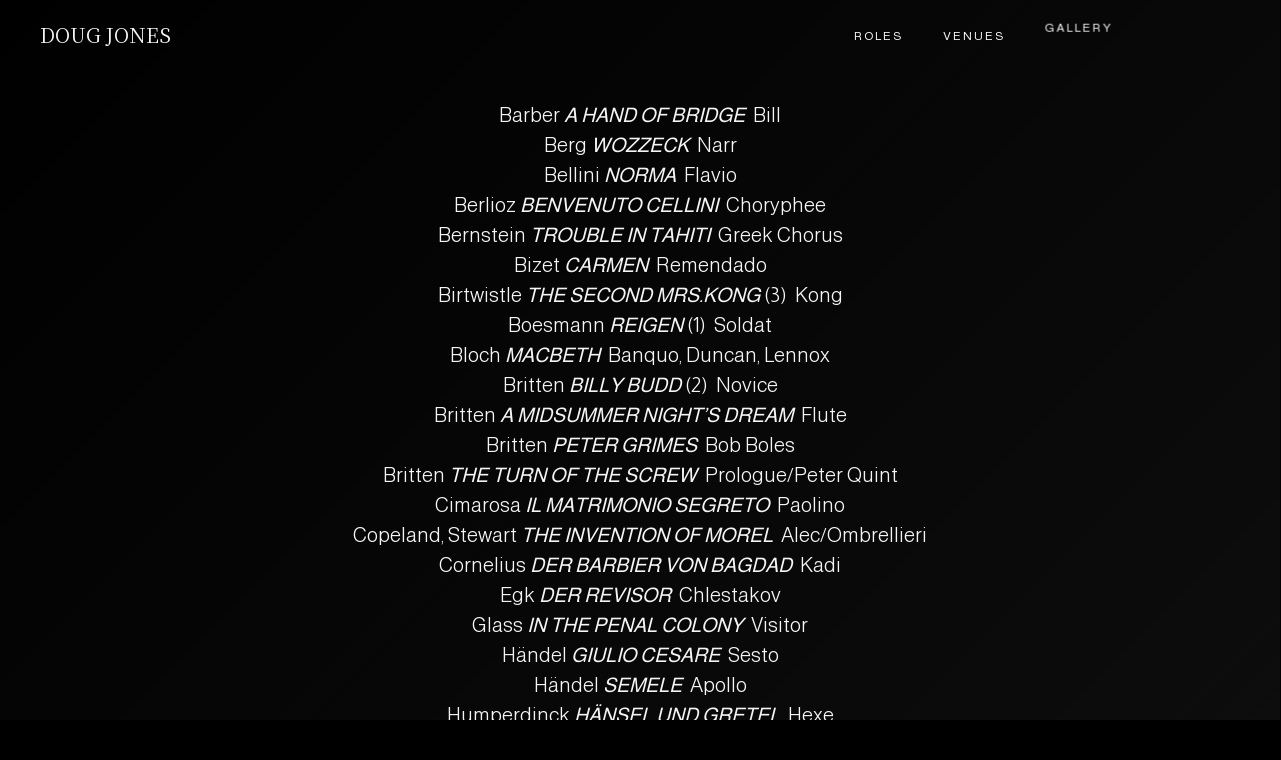

--- FILE ---
content_type: text/html; charset=UTF-8
request_url: https://dougjonestenor.com/roles/
body_size: 9565
content:
<!doctype html>
<html lang="en-US">
  <head>
  <meta charset="utf-8">
  <meta http-equiv="x-ua-compatible" content="ie=edge">
  <meta name="viewport" content="width=device-width, initial-scale=1, shrink-to-fit=no">
  <title>Roles &#8211; Doug Jones</title>
<meta name='robots' content='max-image-preview:large' />
<link rel="alternate" title="oEmbed (JSON)" type="application/json+oembed" href="https://dougjonestenor.com/wp-json/oembed/1.0/embed?url=https%3A%2F%2Fdougjonestenor.com%2Froles%2F" />
<link rel="alternate" title="oEmbed (XML)" type="text/xml+oembed" href="https://dougjonestenor.com/wp-json/oembed/1.0/embed?url=https%3A%2F%2Fdougjonestenor.com%2Froles%2F&#038;format=xml" />
<style id='wp-img-auto-sizes-contain-inline-css' type='text/css'>
img:is([sizes=auto i],[sizes^="auto," i]){contain-intrinsic-size:3000px 1500px}
/*# sourceURL=wp-img-auto-sizes-contain-inline-css */
</style>
<style id='wp-emoji-styles-inline-css' type='text/css'>

	img.wp-smiley, img.emoji {
		display: inline !important;
		border: none !important;
		box-shadow: none !important;
		height: 1em !important;
		width: 1em !important;
		margin: 0 0.07em !important;
		vertical-align: -0.1em !important;
		background: none !important;
		padding: 0 !important;
	}
/*# sourceURL=wp-emoji-styles-inline-css */
</style>
<style id='wp-block-library-inline-css' type='text/css'>
:root{--wp-block-synced-color:#7a00df;--wp-block-synced-color--rgb:122,0,223;--wp-bound-block-color:var(--wp-block-synced-color);--wp-editor-canvas-background:#ddd;--wp-admin-theme-color:#007cba;--wp-admin-theme-color--rgb:0,124,186;--wp-admin-theme-color-darker-10:#006ba1;--wp-admin-theme-color-darker-10--rgb:0,107,160.5;--wp-admin-theme-color-darker-20:#005a87;--wp-admin-theme-color-darker-20--rgb:0,90,135;--wp-admin-border-width-focus:2px}@media (min-resolution:192dpi){:root{--wp-admin-border-width-focus:1.5px}}.wp-element-button{cursor:pointer}:root .has-very-light-gray-background-color{background-color:#eee}:root .has-very-dark-gray-background-color{background-color:#313131}:root .has-very-light-gray-color{color:#eee}:root .has-very-dark-gray-color{color:#313131}:root .has-vivid-green-cyan-to-vivid-cyan-blue-gradient-background{background:linear-gradient(135deg,#00d084,#0693e3)}:root .has-purple-crush-gradient-background{background:linear-gradient(135deg,#34e2e4,#4721fb 50%,#ab1dfe)}:root .has-hazy-dawn-gradient-background{background:linear-gradient(135deg,#faaca8,#dad0ec)}:root .has-subdued-olive-gradient-background{background:linear-gradient(135deg,#fafae1,#67a671)}:root .has-atomic-cream-gradient-background{background:linear-gradient(135deg,#fdd79a,#004a59)}:root .has-nightshade-gradient-background{background:linear-gradient(135deg,#330968,#31cdcf)}:root .has-midnight-gradient-background{background:linear-gradient(135deg,#020381,#2874fc)}:root{--wp--preset--font-size--normal:16px;--wp--preset--font-size--huge:42px}.has-regular-font-size{font-size:1em}.has-larger-font-size{font-size:2.625em}.has-normal-font-size{font-size:var(--wp--preset--font-size--normal)}.has-huge-font-size{font-size:var(--wp--preset--font-size--huge)}.has-text-align-center{text-align:center}.has-text-align-left{text-align:left}.has-text-align-right{text-align:right}.has-fit-text{white-space:nowrap!important}#end-resizable-editor-section{display:none}.aligncenter{clear:both}.items-justified-left{justify-content:flex-start}.items-justified-center{justify-content:center}.items-justified-right{justify-content:flex-end}.items-justified-space-between{justify-content:space-between}.screen-reader-text{border:0;clip-path:inset(50%);height:1px;margin:-1px;overflow:hidden;padding:0;position:absolute;width:1px;word-wrap:normal!important}.screen-reader-text:focus{background-color:#ddd;clip-path:none;color:#444;display:block;font-size:1em;height:auto;left:5px;line-height:normal;padding:15px 23px 14px;text-decoration:none;top:5px;width:auto;z-index:100000}html :where(.has-border-color){border-style:solid}html :where([style*=border-top-color]){border-top-style:solid}html :where([style*=border-right-color]){border-right-style:solid}html :where([style*=border-bottom-color]){border-bottom-style:solid}html :where([style*=border-left-color]){border-left-style:solid}html :where([style*=border-width]){border-style:solid}html :where([style*=border-top-width]){border-top-style:solid}html :where([style*=border-right-width]){border-right-style:solid}html :where([style*=border-bottom-width]){border-bottom-style:solid}html :where([style*=border-left-width]){border-left-style:solid}html :where(img[class*=wp-image-]){height:auto;max-width:100%}:where(figure){margin:0 0 1em}html :where(.is-position-sticky){--wp-admin--admin-bar--position-offset:var(--wp-admin--admin-bar--height,0px)}@media screen and (max-width:600px){html :where(.is-position-sticky){--wp-admin--admin-bar--position-offset:0px}}
/*# sourceURL=/wp-includes/css/dist/block-library/common.min.css */
</style>
<link rel='stylesheet' id='sage/main.css-css' href='https://dougjonestenor.com/wp-content/themes/doug-jones/dist/styles/main.css' type='text/css' media='all' />
<script type="text/javascript" src="https://dougjonestenor.com/wp-includes/js/jquery/jquery.min.js?ver=3.7.1" id="jquery-core-js"></script>
<script type="text/javascript" src="https://dougjonestenor.com/wp-includes/js/jquery/jquery-migrate.min.js?ver=3.4.1" id="jquery-migrate-js"></script>
<link rel="https://api.w.org/" href="https://dougjonestenor.com/wp-json/" /><link rel="alternate" title="JSON" type="application/json" href="https://dougjonestenor.com/wp-json/wp/v2/pages/529" /><link rel="EditURI" type="application/rsd+xml" title="RSD" href="https://dougjonestenor.com/xmlrpc.php?rsd" />
<meta name="generator" content="WordPress 6.9" />
<link rel="canonical" href="https://dougjonestenor.com/roles/" />
<link rel='shortlink' href='https://dougjonestenor.com/?p=529' />
<style type="text/css">.recentcomments a{display:inline !important;padding:0 !important;margin:0 !important;}</style><link rel="icon" href="https://dougjonestenor.com/wp-content/uploads/2019/10/cropped-android-chrome-512x512-1-32x32.png" sizes="32x32" />
<link rel="icon" href="https://dougjonestenor.com/wp-content/uploads/2019/10/cropped-android-chrome-512x512-1-192x192.png" sizes="192x192" />
<link rel="apple-touch-icon" href="https://dougjonestenor.com/wp-content/uploads/2019/10/cropped-android-chrome-512x512-1-180x180.png" />
<meta name="msapplication-TileImage" content="https://dougjonestenor.com/wp-content/uploads/2019/10/cropped-android-chrome-512x512-1-270x270.png" />
  <link href="https://fonts.googleapis.com/css?family=Almarai:300,400|Noto+Serif+JP:400,700&display=swap" rel="stylesheet">
  <link rel="stylesheet" href="https://cdnjs.cloudflare.com/ajax/libs/animate.css/3.7.2/animate.min.css">
</head>
  <body class='bodyDJ' class="wp-singular page-template-default page page-id-529 wp-theme-doug-jonesresources roles app-data index-data singular-data page-data page-529-data page-roles-data">
        <header class="banner">
  <div class="banner__menu">
     
    <a href="/" class="top">Doug Jones</a>
        <div class="menu">
          <div class="menu-main-menu-container"><ul id="menu-main-menu" class="nav"><li id="menu-item-19" class="menu-item menu-item-type-custom menu-item-object-custom current-menu-item menu-item-19"><a href="/roles" aria-current="page">Roles</a></li>
<li id="menu-item-17" class="menu-item menu-item-type-custom menu-item-object-custom menu-item-17"><a href="/venues">Venues</a></li>
<li id="menu-item-616" class="menu-item menu-item-type-post_type menu-item-object-page menu-item-616"><a href="https://dougjonestenor.com/gallery/">Gallery</a></li>
<li id="menu-item-18" class="menu-item menu-item-type-custom menu-item-object-custom menu-item-18"><a href="/biography">Biography</a></li>
</ul></div>
        </div>
    <div class="mobileBtn">
      <span class="1"></span>
      <span class="2"></span>
      <span class="3"></span>
    </div>
  </div>

  <div class="banner__menu_fixed">
     
    <a href="/" class="top">Doug Jones</a>
        <div class="menu">
          <div class="menu-main-menu-container"><ul id="menu-main-menu-1" class="nav"><li class="menu-item menu-item-type-custom menu-item-object-custom current-menu-item menu-item-19"><a href="/roles" aria-current="page">Roles</a></li>
<li class="menu-item menu-item-type-custom menu-item-object-custom menu-item-17"><a href="/venues">Venues</a></li>
<li class="menu-item menu-item-type-post_type menu-item-object-page menu-item-616"><a href="https://dougjonestenor.com/gallery/">Gallery</a></li>
<li class="menu-item menu-item-type-custom menu-item-object-custom menu-item-18"><a href="/biography">Biography</a></li>
</ul></div>
        </div>
    <div class="mobileBtn">
      <span class="1"></span>
      <span class="2"></span>
      <span class="3"></span>
    </div>
  </div>

  <div class="banner__menu_mobile">
     
    <a href="/" class="top">Doug Jones</a>
        <div class="mobileMenu">
              <div class="menu-main-menu-container"><ul id="menu-main-menu-2" class="nav"><li class="menu-item menu-item-type-custom menu-item-object-custom current-menu-item menu-item-19"><a href="/roles" aria-current="page">Roles</a></li>
<li class="menu-item menu-item-type-custom menu-item-object-custom menu-item-17"><a href="/venues">Venues</a></li>
<li class="menu-item menu-item-type-post_type menu-item-object-page menu-item-616"><a href="https://dougjonestenor.com/gallery/">Gallery</a></li>
<li class="menu-item menu-item-type-custom menu-item-object-custom menu-item-18"><a href="/biography">Biography</a></li>
</ul></div>
          </div>
  </div>
</header>
    <div class="wrap" role="document">
      <div class="content">
        <main class="main">
          
<div class="roles">
    <div class="roles__content">
        <p style="text-align: center;">Barber <strong><em>A HAND OF BRIDGE </em></strong> Bill<br />
Berg <strong><em>WOZZECK</em></strong>  Narr<br />
Bellini <strong><em>NORMA</em></strong>  Flavio<br />
Berlioz <strong><em>BENVENUTO CELLINI</em></strong>  Choryphee<br />
Bernstein <strong><em>TROUBLE IN TAHITI</em></strong>  Greek Chorus<br />
Bizet <em><strong>CARMEN</strong></em>  Remendado<br />
Birtwistle <strong><em>THE SECOND MRS.KONG</em></strong> (3)  Kong<br />
Boesmann <strong><em>REIGEN</em></strong> (1)  Soldat<br />
Bloch <strong><em>MACBETH</em></strong>  Banquo, Duncan, Lennox<br />
Britten <strong><em>BILLY BUDD</em></strong> (2)  Novice<br />
Britten <strong><em>A MIDSUMMER NIGHT&#8217;S DREAM</em></strong>  Flute<br />
Britten <strong><em>PETER GRIMES</em></strong>  Bob Boles<br />
Britten <strong><em>THE TURN OF THE SCREW</em>  </strong>Prologue/Peter Quint<br />
Cimarosa <b><i>IL MATRIMONIO SEGRETO  </i></b>Paolino<br />
Copeland, Stewart <strong><em>THE INVENTION OF MOREL</em></strong>  Alec/Ombrellieri<br />
Cornelius <strong><i>DER BARBIER VON BAGDAD </i> </strong>Kadi<br />
Egk <strong><em>DER REVISOR</em></strong>  Chlestakov<br />
Glass <strong><em>IN THE PENAL COLONY</em></strong>  Visitor<br />
Händel <strong><em>GIULIO CESARE</em></strong>  Sesto<br />
Händel <strong><em>SEMELE</em></strong>  Apollo<br />
Humperdinck <strong><em>HÄNSEL UND GRETEL  </em></strong>Hexe<br />
Janacek <strong><em>THE CUNNING LITTLE VIXEN</em></strong>  Schoolmaster/Mosquito<br />
Janacek <strong><em>KATYA KABANOVA</em></strong>  Vanya Kudrjasch<br />
Karetnikov <strong><em>TILL EULENSPIEGEL</em></strong> (4)  Lamme<br />
Lehar <strong><em>DIE LUSTIGE WITWE</em></strong>  St. Brioche<br />
Leoncavallo <strong><em>I PAGLIACCI</em></strong>  Beppe<br />
Ligeti <strong><em>LE GRAND MACABRE</em></strong> (3)  Piet von Fass<br />
Lombardi <strong><em>FAUST, UN TRANSVESTIMENTO</em> </strong>(5)  Valentino, Primo Studente<br />
Monteverdi <em><strong>L&#8217;INCORONAZIONE DI POPPEA</strong>  </em>Primo Soldato, Lucano<br />
Monteverdi <b><i>IL RITORNO D&#8217;ULISSE IN PATRIA  </i></b>Telemaco<br />
Monteverdi <strong><em>ORFEO</em></strong>  Primo Pastore, Eco, Spirito<br />
Mozart <b><i>DIE ENTFÜHRUNG AUS DEM SERAIL</i></b>  Pedrillo<br />
Mozart <strong><em>DON GIOVANNI</em>  </strong>Don Ottavio<br />
Mozart <b><i>DER SCHAUSPIELDIREKTOR</i></b>  M. Vogelsang<br />
Mozart <em><strong>LE NOZZE DI FIGARO</strong></em>  Don Basilio, Don Curzio<br />
Mozart<em><strong> DIE ZAUBERFLÖTE </strong></em> Monostatos<br />
Moussorgsky <strong><em>BORIS GODOUNOV </em></strong> Holy Fool, Missail<br />
Mueller-Siemens <strong><em>DIE MENSCHEN</em></strong> (2,6)  Der Gast, Der Kopf<br />
Offenbach <strong><em>LA BELLE HÉLÈNE</em></strong>  Ajax 1<br />
Offenbach <em><strong>LE CONTES D&#8217;HOFFMANN</strong></em>  Andrès, Cochenille, Frantz, Pitichinaccio<br />
Orff <strong><em>DIE KLUGE</em></strong>  Der Mann mit dem Esel<br />
Penderecki <b><i>DIE TEUFEL VON LOUDON</i></b> (3)  Baron Laubardemont<br />
Picker <strong><em>THE FANTASTIC MR. FOX</em></strong> (5)  Farmer Bunce<br />
Poulenc <strong><em>LES MAMELLES DI TIRESIAS</em></strong>  M. Lacouf, Journaliste, Fils<br />
Puccini <strong><em>MADAMA BUTTERFLY</em></strong>  Goro<br />
Puccini <strong><em>MANON LESCAUT</em></strong>  Edmondo, Maestro di Ballo, Lampionaio<br />
Puccini <strong><em>TOSCA</em></strong>  Spoletta<br />
Puccini <strong><em>TURANDOT</em></strong> (7)  Pang, Pong, Altoum<br />
Puts <strong><em>SILENT NIGHT</em></strong>  Kronprinz<br />
Rossini <b><i>IL BARBIERE DI SIVIGLIA</i></b>  Almaviva<br />
Saint-Saens <strong><em>SAMSON ET DALILA</em></strong>  Premier Philistin<br />
A. Scarlatti <strong><em>GLI EQUIVOCI NEL SEMBIANTE </em></strong> Arminio<br />
Shostakovich <strong><em>LADY MACBETH OF MTSENSK </em></strong> Shabby Peasant<br />
Shostakovich <strong><em>THE NOSE</em></strong>  Pytor Fedorevitch, Student<br />
Smetana <strong><em>THE BARTERED BRIDE</em></strong>  Vašek<br />
J. Strauss <strong><em>DIE FLEDERMAUS</em></strong>  Blind, Prinz Orlovsky<br />
R. Strauss <strong><em>ARIADNE AUF NAXOS</em></strong>  Tanzmeister<br />
R. Strauss <strong><em>ELEKTRA </em></strong> Junger Diener<br />
R. Strauss <strong><em>DIE FRAU OHNE SCHATTEN</em></strong>  Der Bucklige<br />
R. Strauss <strong><em>FRIEDENSTAG </em></strong> Der Schütze<br />
R. Strauss <strong><em>DER ROSENKAVALIER</em></strong>  Valzacchi, Haushofmeister, Wirt<br />
R. Strauss <strong><em>SALOME</em></strong>  Erste Jude, Zweite Jude<br />
Stravinsky <strong><em>THE RAKE&#8217;S PROGRESS</em></strong>  Sellem<br />
Tchaikovsky <strong><em>EUGENE ONEGIN </em></strong> M. Triquet<br />
Tchaikovsky <strong><em>THE QUEEN OF SPADES</em></strong>  Master of Ceremonies, Tchaplitsky<br />
Vaughan Williams <em><strong>THE PILGRIM&#8217;S PROGRESS </strong></em> Lord Lechery<br />
Verdi <strong><em>FALSTAFF </em></strong> Dr. Cajus, Bardolfo<br />
Verdi <strong><em>NABUCCO</em></strong>  Abdallo<br />
Verdi <strong><em>RIGOLETTO </em></strong> Matteo Borsa<br />
Verdi <strong><em>SIMON BOCCANEGRA </em></strong> Capitano<br />
Verdi <strong><em>LA TRAVIATA </em></strong> Gastone<br />
Ullmann <strong><em>DER KAISER VON ATLANTIS </em> </strong>Harlequin<br />
Wagner <em><strong>DER FLIEGENDE HOLLÄNDER</strong></em>  Steuermann<br />
Wagner <strong><em>DER MEISTERSINGER </em></strong> David, Vogelgesang<br />
Wagner <strong><em>PARSIFAL</em></strong>  Dritte Knabe<br />
Wagner <strong><em>TRISTAN UND ISOLDE</em></strong>  Junger Seemann, Hirt<br />
Wargo <strong><em>THE MUSIC SHOP</em></strong>  Ivan Stepanovich<br />
Weill <em><strong>DIE DREIGROSCHEN OPER</strong>  </em>Narrator, Filch, Matt of the Mint</p>
<p style="text-align: center;"><strong>MUSICAL THEATER</strong></p>
<p style="text-align: center;">Vereinigte Buehnen, Wien; Vienna, Austria<br />
Schönberg/Boubil <strong><em>Les Misérables</em></strong> (3,6) Joly<br />
Lloyd Webber <em><strong>Das Phantom der Oper</strong></em> M. Reyer<br />
Woolfson <strong><em>Freudiana</em></strong> (5,6) Swing, Rattenmann</p>
<p style="text-align: center;">Innsbruck Summer Festival; Innsbruck, Austria<br />
Bernstein <strong><em>Candide</em></strong> Candide</p>
<p style="text-align: center;">Royal Opera Covent Garden; London, UK Opera Colorado; Denver, CO<br />
Sondheim <strong><em>Sweeney Todd</em></strong> Tobias</p>
<p style="text-align: center;">Kansas City Area<br />
<strong><em>Finian&#8217;s Rainbow</em></strong>, Og (Barny Award winner); <strong><em>Brigadoon</em></strong>, Charlie Dalrymple<br />
<strong><em>Assassins</em></strong>, Charles Guiteau; <strong><em>Bonnie and Clyde</em></strong>, Ted Hinton (KC Premiere)<br />
<strong><em>Urinetown</em></strong>, McQueen</p>
<p>&nbsp;</p>
<p style="text-align: left;">(1) German Premiere<br />
(2) Swiss Premiere<br />
(3) Austrian Premiere<br />
(4) French Premiere<br />
(5) World Premier<br />
(6) Recording<br />
(7) Commercial DVD</p>

    </div>
</div>

<script src="https://code.jquery.com/jquery-3.4.1.min.js" integrity="sha256-CSXorXvZcTkaix6Yvo6HppcZGetbYMGWSFlBw8HfCJo=" crossorigin="anonymous"></script>

<script>
    $(document).ready(function() {
        let banner = document.querySelector('.banner__menu');
        let bannerFixed = document.querySelector('.banner__menu_fixed');

        let rolesCon = document.querySelector('.roles');
        let rolesConWidth = rolesCon.clientWidth;
        bannerFixed.style.width = rolesConWidth + 1 + 'px';
        banner.style.width = rolesConWidth + 1 + 'px';
    });
</script>

        </main>
              </div>
    </div>
        <footer class="content-info">
  <div class="container">
      </div>
</footer>
    <script type="speculationrules">
{"prefetch":[{"source":"document","where":{"and":[{"href_matches":"/*"},{"not":{"href_matches":["/wp-*.php","/wp-admin/*","/wp-content/uploads/*","/wp-content/*","/wp-content/plugins/*","/wp-content/themes/doug-jones/resources/*","/*\\?(.+)"]}},{"not":{"selector_matches":"a[rel~=\"nofollow\"]"}},{"not":{"selector_matches":".no-prefetch, .no-prefetch a"}}]},"eagerness":"conservative"}]}
</script>
<style id='global-styles-inline-css' type='text/css'>
:root{--wp--preset--aspect-ratio--square: 1;--wp--preset--aspect-ratio--4-3: 4/3;--wp--preset--aspect-ratio--3-4: 3/4;--wp--preset--aspect-ratio--3-2: 3/2;--wp--preset--aspect-ratio--2-3: 2/3;--wp--preset--aspect-ratio--16-9: 16/9;--wp--preset--aspect-ratio--9-16: 9/16;--wp--preset--color--black: #000000;--wp--preset--color--cyan-bluish-gray: #abb8c3;--wp--preset--color--white: #ffffff;--wp--preset--color--pale-pink: #f78da7;--wp--preset--color--vivid-red: #cf2e2e;--wp--preset--color--luminous-vivid-orange: #ff6900;--wp--preset--color--luminous-vivid-amber: #fcb900;--wp--preset--color--light-green-cyan: #7bdcb5;--wp--preset--color--vivid-green-cyan: #00d084;--wp--preset--color--pale-cyan-blue: #8ed1fc;--wp--preset--color--vivid-cyan-blue: #0693e3;--wp--preset--color--vivid-purple: #9b51e0;--wp--preset--gradient--vivid-cyan-blue-to-vivid-purple: linear-gradient(135deg,rgb(6,147,227) 0%,rgb(155,81,224) 100%);--wp--preset--gradient--light-green-cyan-to-vivid-green-cyan: linear-gradient(135deg,rgb(122,220,180) 0%,rgb(0,208,130) 100%);--wp--preset--gradient--luminous-vivid-amber-to-luminous-vivid-orange: linear-gradient(135deg,rgb(252,185,0) 0%,rgb(255,105,0) 100%);--wp--preset--gradient--luminous-vivid-orange-to-vivid-red: linear-gradient(135deg,rgb(255,105,0) 0%,rgb(207,46,46) 100%);--wp--preset--gradient--very-light-gray-to-cyan-bluish-gray: linear-gradient(135deg,rgb(238,238,238) 0%,rgb(169,184,195) 100%);--wp--preset--gradient--cool-to-warm-spectrum: linear-gradient(135deg,rgb(74,234,220) 0%,rgb(151,120,209) 20%,rgb(207,42,186) 40%,rgb(238,44,130) 60%,rgb(251,105,98) 80%,rgb(254,248,76) 100%);--wp--preset--gradient--blush-light-purple: linear-gradient(135deg,rgb(255,206,236) 0%,rgb(152,150,240) 100%);--wp--preset--gradient--blush-bordeaux: linear-gradient(135deg,rgb(254,205,165) 0%,rgb(254,45,45) 50%,rgb(107,0,62) 100%);--wp--preset--gradient--luminous-dusk: linear-gradient(135deg,rgb(255,203,112) 0%,rgb(199,81,192) 50%,rgb(65,88,208) 100%);--wp--preset--gradient--pale-ocean: linear-gradient(135deg,rgb(255,245,203) 0%,rgb(182,227,212) 50%,rgb(51,167,181) 100%);--wp--preset--gradient--electric-grass: linear-gradient(135deg,rgb(202,248,128) 0%,rgb(113,206,126) 100%);--wp--preset--gradient--midnight: linear-gradient(135deg,rgb(2,3,129) 0%,rgb(40,116,252) 100%);--wp--preset--font-size--small: 13px;--wp--preset--font-size--medium: 20px;--wp--preset--font-size--large: 36px;--wp--preset--font-size--x-large: 42px;--wp--preset--spacing--20: 0.44rem;--wp--preset--spacing--30: 0.67rem;--wp--preset--spacing--40: 1rem;--wp--preset--spacing--50: 1.5rem;--wp--preset--spacing--60: 2.25rem;--wp--preset--spacing--70: 3.38rem;--wp--preset--spacing--80: 5.06rem;--wp--preset--shadow--natural: 6px 6px 9px rgba(0, 0, 0, 0.2);--wp--preset--shadow--deep: 12px 12px 50px rgba(0, 0, 0, 0.4);--wp--preset--shadow--sharp: 6px 6px 0px rgba(0, 0, 0, 0.2);--wp--preset--shadow--outlined: 6px 6px 0px -3px rgb(255, 255, 255), 6px 6px rgb(0, 0, 0);--wp--preset--shadow--crisp: 6px 6px 0px rgb(0, 0, 0);}:where(body) { margin: 0; }.wp-site-blocks > .alignleft { float: left; margin-right: 2em; }.wp-site-blocks > .alignright { float: right; margin-left: 2em; }.wp-site-blocks > .aligncenter { justify-content: center; margin-left: auto; margin-right: auto; }:where(.is-layout-flex){gap: 0.5em;}:where(.is-layout-grid){gap: 0.5em;}.is-layout-flow > .alignleft{float: left;margin-inline-start: 0;margin-inline-end: 2em;}.is-layout-flow > .alignright{float: right;margin-inline-start: 2em;margin-inline-end: 0;}.is-layout-flow > .aligncenter{margin-left: auto !important;margin-right: auto !important;}.is-layout-constrained > .alignleft{float: left;margin-inline-start: 0;margin-inline-end: 2em;}.is-layout-constrained > .alignright{float: right;margin-inline-start: 2em;margin-inline-end: 0;}.is-layout-constrained > .aligncenter{margin-left: auto !important;margin-right: auto !important;}.is-layout-constrained > :where(:not(.alignleft):not(.alignright):not(.alignfull)){margin-left: auto !important;margin-right: auto !important;}body .is-layout-flex{display: flex;}.is-layout-flex{flex-wrap: wrap;align-items: center;}.is-layout-flex > :is(*, div){margin: 0;}body .is-layout-grid{display: grid;}.is-layout-grid > :is(*, div){margin: 0;}body{padding-top: 0px;padding-right: 0px;padding-bottom: 0px;padding-left: 0px;}a:where(:not(.wp-element-button)){text-decoration: underline;}:root :where(.wp-element-button, .wp-block-button__link){background-color: #32373c;border-width: 0;color: #fff;font-family: inherit;font-size: inherit;font-style: inherit;font-weight: inherit;letter-spacing: inherit;line-height: inherit;padding-top: calc(0.667em + 2px);padding-right: calc(1.333em + 2px);padding-bottom: calc(0.667em + 2px);padding-left: calc(1.333em + 2px);text-decoration: none;text-transform: inherit;}.has-black-color{color: var(--wp--preset--color--black) !important;}.has-cyan-bluish-gray-color{color: var(--wp--preset--color--cyan-bluish-gray) !important;}.has-white-color{color: var(--wp--preset--color--white) !important;}.has-pale-pink-color{color: var(--wp--preset--color--pale-pink) !important;}.has-vivid-red-color{color: var(--wp--preset--color--vivid-red) !important;}.has-luminous-vivid-orange-color{color: var(--wp--preset--color--luminous-vivid-orange) !important;}.has-luminous-vivid-amber-color{color: var(--wp--preset--color--luminous-vivid-amber) !important;}.has-light-green-cyan-color{color: var(--wp--preset--color--light-green-cyan) !important;}.has-vivid-green-cyan-color{color: var(--wp--preset--color--vivid-green-cyan) !important;}.has-pale-cyan-blue-color{color: var(--wp--preset--color--pale-cyan-blue) !important;}.has-vivid-cyan-blue-color{color: var(--wp--preset--color--vivid-cyan-blue) !important;}.has-vivid-purple-color{color: var(--wp--preset--color--vivid-purple) !important;}.has-black-background-color{background-color: var(--wp--preset--color--black) !important;}.has-cyan-bluish-gray-background-color{background-color: var(--wp--preset--color--cyan-bluish-gray) !important;}.has-white-background-color{background-color: var(--wp--preset--color--white) !important;}.has-pale-pink-background-color{background-color: var(--wp--preset--color--pale-pink) !important;}.has-vivid-red-background-color{background-color: var(--wp--preset--color--vivid-red) !important;}.has-luminous-vivid-orange-background-color{background-color: var(--wp--preset--color--luminous-vivid-orange) !important;}.has-luminous-vivid-amber-background-color{background-color: var(--wp--preset--color--luminous-vivid-amber) !important;}.has-light-green-cyan-background-color{background-color: var(--wp--preset--color--light-green-cyan) !important;}.has-vivid-green-cyan-background-color{background-color: var(--wp--preset--color--vivid-green-cyan) !important;}.has-pale-cyan-blue-background-color{background-color: var(--wp--preset--color--pale-cyan-blue) !important;}.has-vivid-cyan-blue-background-color{background-color: var(--wp--preset--color--vivid-cyan-blue) !important;}.has-vivid-purple-background-color{background-color: var(--wp--preset--color--vivid-purple) !important;}.has-black-border-color{border-color: var(--wp--preset--color--black) !important;}.has-cyan-bluish-gray-border-color{border-color: var(--wp--preset--color--cyan-bluish-gray) !important;}.has-white-border-color{border-color: var(--wp--preset--color--white) !important;}.has-pale-pink-border-color{border-color: var(--wp--preset--color--pale-pink) !important;}.has-vivid-red-border-color{border-color: var(--wp--preset--color--vivid-red) !important;}.has-luminous-vivid-orange-border-color{border-color: var(--wp--preset--color--luminous-vivid-orange) !important;}.has-luminous-vivid-amber-border-color{border-color: var(--wp--preset--color--luminous-vivid-amber) !important;}.has-light-green-cyan-border-color{border-color: var(--wp--preset--color--light-green-cyan) !important;}.has-vivid-green-cyan-border-color{border-color: var(--wp--preset--color--vivid-green-cyan) !important;}.has-pale-cyan-blue-border-color{border-color: var(--wp--preset--color--pale-cyan-blue) !important;}.has-vivid-cyan-blue-border-color{border-color: var(--wp--preset--color--vivid-cyan-blue) !important;}.has-vivid-purple-border-color{border-color: var(--wp--preset--color--vivid-purple) !important;}.has-vivid-cyan-blue-to-vivid-purple-gradient-background{background: var(--wp--preset--gradient--vivid-cyan-blue-to-vivid-purple) !important;}.has-light-green-cyan-to-vivid-green-cyan-gradient-background{background: var(--wp--preset--gradient--light-green-cyan-to-vivid-green-cyan) !important;}.has-luminous-vivid-amber-to-luminous-vivid-orange-gradient-background{background: var(--wp--preset--gradient--luminous-vivid-amber-to-luminous-vivid-orange) !important;}.has-luminous-vivid-orange-to-vivid-red-gradient-background{background: var(--wp--preset--gradient--luminous-vivid-orange-to-vivid-red) !important;}.has-very-light-gray-to-cyan-bluish-gray-gradient-background{background: var(--wp--preset--gradient--very-light-gray-to-cyan-bluish-gray) !important;}.has-cool-to-warm-spectrum-gradient-background{background: var(--wp--preset--gradient--cool-to-warm-spectrum) !important;}.has-blush-light-purple-gradient-background{background: var(--wp--preset--gradient--blush-light-purple) !important;}.has-blush-bordeaux-gradient-background{background: var(--wp--preset--gradient--blush-bordeaux) !important;}.has-luminous-dusk-gradient-background{background: var(--wp--preset--gradient--luminous-dusk) !important;}.has-pale-ocean-gradient-background{background: var(--wp--preset--gradient--pale-ocean) !important;}.has-electric-grass-gradient-background{background: var(--wp--preset--gradient--electric-grass) !important;}.has-midnight-gradient-background{background: var(--wp--preset--gradient--midnight) !important;}.has-small-font-size{font-size: var(--wp--preset--font-size--small) !important;}.has-medium-font-size{font-size: var(--wp--preset--font-size--medium) !important;}.has-large-font-size{font-size: var(--wp--preset--font-size--large) !important;}.has-x-large-font-size{font-size: var(--wp--preset--font-size--x-large) !important;}
/*# sourceURL=global-styles-inline-css */
</style>
<script type="text/javascript" src="https://dougjonestenor.com/wp-content/themes/doug-jones/dist/scripts/main.js" id="sage/main.js-js"></script>
<script id="wp-emoji-settings" type="application/json">
{"baseUrl":"https://s.w.org/images/core/emoji/17.0.2/72x72/","ext":".png","svgUrl":"https://s.w.org/images/core/emoji/17.0.2/svg/","svgExt":".svg","source":{"concatemoji":"https://dougjonestenor.com/wp-includes/js/wp-emoji-release.min.js?ver=6.9"}}
</script>
<script type="module">
/* <![CDATA[ */
/*! This file is auto-generated */
const a=JSON.parse(document.getElementById("wp-emoji-settings").textContent),o=(window._wpemojiSettings=a,"wpEmojiSettingsSupports"),s=["flag","emoji"];function i(e){try{var t={supportTests:e,timestamp:(new Date).valueOf()};sessionStorage.setItem(o,JSON.stringify(t))}catch(e){}}function c(e,t,n){e.clearRect(0,0,e.canvas.width,e.canvas.height),e.fillText(t,0,0);t=new Uint32Array(e.getImageData(0,0,e.canvas.width,e.canvas.height).data);e.clearRect(0,0,e.canvas.width,e.canvas.height),e.fillText(n,0,0);const a=new Uint32Array(e.getImageData(0,0,e.canvas.width,e.canvas.height).data);return t.every((e,t)=>e===a[t])}function p(e,t){e.clearRect(0,0,e.canvas.width,e.canvas.height),e.fillText(t,0,0);var n=e.getImageData(16,16,1,1);for(let e=0;e<n.data.length;e++)if(0!==n.data[e])return!1;return!0}function u(e,t,n,a){switch(t){case"flag":return n(e,"\ud83c\udff3\ufe0f\u200d\u26a7\ufe0f","\ud83c\udff3\ufe0f\u200b\u26a7\ufe0f")?!1:!n(e,"\ud83c\udde8\ud83c\uddf6","\ud83c\udde8\u200b\ud83c\uddf6")&&!n(e,"\ud83c\udff4\udb40\udc67\udb40\udc62\udb40\udc65\udb40\udc6e\udb40\udc67\udb40\udc7f","\ud83c\udff4\u200b\udb40\udc67\u200b\udb40\udc62\u200b\udb40\udc65\u200b\udb40\udc6e\u200b\udb40\udc67\u200b\udb40\udc7f");case"emoji":return!a(e,"\ud83e\u1fac8")}return!1}function f(e,t,n,a){let r;const o=(r="undefined"!=typeof WorkerGlobalScope&&self instanceof WorkerGlobalScope?new OffscreenCanvas(300,150):document.createElement("canvas")).getContext("2d",{willReadFrequently:!0}),s=(o.textBaseline="top",o.font="600 32px Arial",{});return e.forEach(e=>{s[e]=t(o,e,n,a)}),s}function r(e){var t=document.createElement("script");t.src=e,t.defer=!0,document.head.appendChild(t)}a.supports={everything:!0,everythingExceptFlag:!0},new Promise(t=>{let n=function(){try{var e=JSON.parse(sessionStorage.getItem(o));if("object"==typeof e&&"number"==typeof e.timestamp&&(new Date).valueOf()<e.timestamp+604800&&"object"==typeof e.supportTests)return e.supportTests}catch(e){}return null}();if(!n){if("undefined"!=typeof Worker&&"undefined"!=typeof OffscreenCanvas&&"undefined"!=typeof URL&&URL.createObjectURL&&"undefined"!=typeof Blob)try{var e="postMessage("+f.toString()+"("+[JSON.stringify(s),u.toString(),c.toString(),p.toString()].join(",")+"));",a=new Blob([e],{type:"text/javascript"});const r=new Worker(URL.createObjectURL(a),{name:"wpTestEmojiSupports"});return void(r.onmessage=e=>{i(n=e.data),r.terminate(),t(n)})}catch(e){}i(n=f(s,u,c,p))}t(n)}).then(e=>{for(const n in e)a.supports[n]=e[n],a.supports.everything=a.supports.everything&&a.supports[n],"flag"!==n&&(a.supports.everythingExceptFlag=a.supports.everythingExceptFlag&&a.supports[n]);var t;a.supports.everythingExceptFlag=a.supports.everythingExceptFlag&&!a.supports.flag,a.supports.everything||((t=a.source||{}).concatemoji?r(t.concatemoji):t.wpemoji&&t.twemoji&&(r(t.twemoji),r(t.wpemoji)))});
//# sourceURL=https://dougjonestenor.com/wp-includes/js/wp-emoji-loader.min.js
/* ]]> */
</script>
  </body>
</html>
